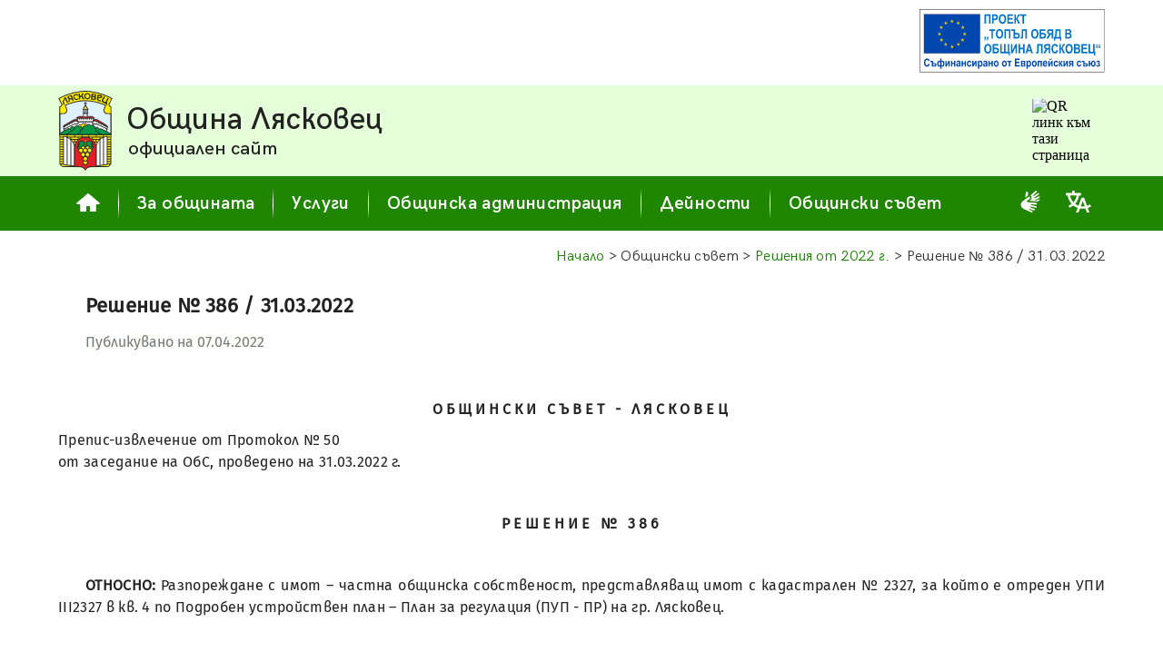

--- FILE ---
content_type: text/html; charset=UTF-8
request_url: http://lyaskovets.bydimo.com/mc_resolutions/resolution.php?id=20220331_0386
body_size: 30905
content:
<!DOCTYPE HTML>
<HTML lang="bg">
<HEAD>
<meta name="viewport" content="width=device-width, initial-scale=0.6" />
<meta http-equiv="Content-Type" content="text/html; charset=UTF-8" />
<meta name="Author" content="D. Tonkov & T. Tonkov" />
<meta name="theme-color" content="#259B00" />
<meta name="msapplication-TileColor" content="#259B00" />
<meta name="msapplication-navbutton-color" content="#259B00" />
<meta name="apple-mobile-web-app-status-bar-style" content="#259B00" />


<link rel="Shortcut Icon" href="../favicon.ico" type="image/x-icon" />
<link rel="Stylesheet" href="../stylesheets/base.css" />
<link rel="Stylesheet" href="../stylesheets/jquery.fancybox-3.5.7.min.css" />
<link rel="Stylesheet" href="../stylesheets/jquery.ui-1.12.1.min.css" />
<link rel="Stylesheet" href="../stylesheets/jquery.ui-1.12.1.structure.min.css" />
<link rel="Stylesheet" href="../stylesheets/jquery.ui-1.12.1.theme.custom.css" />
<!--
	<style media="screen">

	</style>
-->
<script src="../scripts/common.js"></script>
<script src="../scripts/jquery-3.5.1.min.js"></script>
<script src="../scripts/jquery.fancybox-3.5.7.min.js"></script>
<script src="../scripts/jquery.ui-1.12.1.min.js"></script>
	<script>
		var PageIdent="resolution";
		var PageType="dynamic";
		var MAddPath="../";
		var PopupSrc;
	</script>
	<script>
		var ReturnFlag=false;
		if(ReturnFlag){document.location.href="../d5_mc3_resolutions.php"}
		function LLoad() {		}
	</script>

<link rel="Stylesheet" href="old_resolutions.css" />

<meta name="description" content="Община Лясковец - Решения на Общински съвет - Решение № 386 / 31.03.2022" />
<meta name="keywords" content="" />
<meta property="og:url" content="http://lyaskovets.bydimo.com/mc_resolutions/resolution.php?id=20220331_0386" />
<meta property="og:type" content="website" />
<meta property="og:site_name" content="Община Лясковец - Решения на Общински съвет - Решение № 386 / 31.03.2022" />
<meta property="og:title" content="Лясковец : Общински съвет : Решения от 2022 година : Решение № 386/31.03.2022" />
<meta property="og:description" content="Община Лясковец - Официален уеб сайт" />
<meta property="og:image" content="http://lyaskovets.bydimo.com/tm_symbols/coat_of_arms_og.png" />
<TITLE> Лясковец : Общински съвет : Решения от 2022 година : Решение № 386 / 31.03.2022 </TITLE>
</HEAD>

<BODY onload="GLoad(); LLoad();">
	<!-- Google Tag Manager (noscript) 
		<noscript><iframe src="https://www.googletagmanager.com/ns.html?id=GTM-TH7T73N" height="0" width="0" style="display:none;visibility:hidden"></iframe></noscript>
	End Google Tag Manager (noscript) -->

	<div id="fb-root"></div>
	<script async defer crossorigin="anonymous" src="https://connect.facebook.net/bg_BG/sdk.js#xfbml=1&version=v9.0" nonce="A8dopMzT"></script>

<div id="SupAHeaderWrapper" class="SupAHeaderWrapper">
	<div id="SupAHeader" class="SupAHeader">
		<div id="SupAHeaderCont" class="SupAHeaderCont">
			<!-- <a data-fancybox data-type="iframe" href="../scripts/pdfjs/web/viewer.html?file=../../../projects/prj_0139_03.pdf"><img src="../banners/to.svg" style="width: auto; height: 70px; border: 0px solid #FFFFFF" alt="Проект 'Топъл обяд в община Лясковец'"></a> -->
<a target="_self" href="../projects/project.php?id=0139"><img src="../banners/to.svg" style="width: auto; height: 70px; border: 0px solid #FFFFFF" alt="Проект 'Топъл обяд в община Лясковец'"></a>
		</div>
	</div>
</div>


<div id="HeaderMain" class="HeaderMain">
  <div class="Header">
	<a href="../index.php"><img id="COA" src="../images/coa.svg" style="float: left; width: 60px; height: 88px; border: 0px solid #FFFFFF; margin-right: 15px" alt="Герб на Лясковец"></a>
	<a href="../index.php">
	<div style="overflow: hidden">
	  <p style="font-family: HeadFont; font-size: 210%; letter-spacing: 0; margin: 0px; white-space: nowrap; line-height: 1.2em">Община Лясковец</p>
	  <p style="font-family: HeadFont; font-size: 130%; letter-spacing: 0; margin: 0px 0px 0px 2px; white-space: nowrap; line-height: 1.2em">официален сайт</p>
	</div>
	</a>
	<div id="QRcontainer" class="HQRcont">
		<img src="https://api.qrserver.com/v1/create-qr-code/?size=70x70&data=http%3A%2F%2Flyaskovets.bydimo.com%2Fmc_resolutions%2Fresolution.php%3Fid%3D20220331_0386&color=556655&bgcolor=E4FFD9&format=svg" alt="QR линк към тази страница" title="QR линк към тази страница">
	</div>
  </div>
</div>


<div id="MenuMain" class="MenuMain">
  <div class="Menu">
	  <a href="../index.php">
	  <div id="MenuButtonH" class="MenuButton">
		<svg style="width: 26px; height: 20px; fill-rule: evenodd; margin-bottom: 2px" xmlns="http://www.w3.org/2000/svg" viewBox="0 0 30 23.35"><path style="fill: currentColor" d="M0.38 12.02l13.93 -11.77c0.4,-0.33 0.98,-0.33 1.38,0l13.93 11.77c0.35,0.3 0.47,0.76 0.31,1.18 -0.15,0.43 -0.54,0.7 -1,0.7l-3.73 0 0 8.38c0,0.59 -0.48,1.07 -1.07,1.07l-6.78 0 0 -5.9c0,-0.58 -0.48,-1.06 -1.07,-1.06l-2.56 0c-0.59,0 -1.07,0.48 -1.07,1.06l0 5.9 -6.78 0c-0.59,0 -1.07,-0.48 -1.07,-1.07l0 -8.38 -3.73 0c-0.46,0 -0.85,-0.27 -1,-0.7 -0.16,-0.42 -0.04,-0.88 0.31,-1.18z" /></svg>	  
	  </div>
	  </a>
	  <div class="MenuDist"></div>
	  <div id="MenuButton0" class="MenuButton">За общината</div>
	  <div class="MenuDist"></div>
	  <div id="MenuButton1" class="MenuButton">Услуги</div>
	  <div class="MenuDist"></div>
	  <div id="MenuButton2" class="MenuButton">Общинска администрация</div>
	  <div class="MenuDist"></div>
	  <div id="MenuButton3" class="MenuButton">Дейности</div>
	  <div class="MenuDist"></div>
	  <div id="MenuButton4" class="MenuButton">Общински съвет</div>

	  <div id="AdmSrvBlindButton" style="display: inline-block; margin-left: auto; margin-top: auto; margin-right: 15px; margin-bottom: 16px; order: 1" title="Административно обслужване на глухи и сляпо-глухи лица">
		<a class="BLw" href="documents/Pravila%20za%20administrativno%20obsluzhvane%20na%20gluhi%20i%20slyapo-gluhi%20lica"><svg style="width: 28px; height: 24px; fill-rule: evenodd" xmlns="http://www.w3.org/2000/svg" viewBox="0 0 13268 15294"><path style="fill: currentColor" d="M3116 4523c0,121 110,149 223,66l1302 -960c165,-122 238,-268 246,-505l138 -1547c133,-1138 -1496,-1262 -1595,-250l-313 3196zm3744 -951c1119,998 774,2404 -427,3144 -349,215 -276,453 120,481l4498 334c441,13 558,11 870,-140l1008 -462c570,-261 191,-1081 -419,-823l-2286 941c-472,186 -539,-240 -260,-373l3013 -1755c557,-317 278,-1280 -537,-898l-2496 1281c-578,297 -828,-256 -317,-588l2908 -2081c617,-422 134,-1386 -707,-780l-2760 1807c-629,412 -916,31 -278,-504l2234 -2146c547,-490 -149,-1527 -944,-703l-3119 2803c-225,202 -280,302 -101,462zm-6860 6239c0,2295 2045,3062 3831,3851 1202,531 2422,1045 3632,1565 764,329 1099,-635 442,-950l-2318 -1110c-192,-92 -184,-494 185,-381l3377 1038c684,210 954,-770 344,-993l-2798 -1020c-476,-185 -254,-686 86,-626 1242,259 2462,521 3708,760 746,143 963,-822 241,-1012l-3697 -940c-206,-59 -162,-484 103,-474l3459 234c892,42 905,-1082 238,-1163l-5749 -515c-715,-64 -826,-314 -859,-477 -34,-166 -30,-397 320,-665l1673 -1285c439,-337 340,-913 96,-1168 -244,-255 -693,-380 -1154,-35l-3961 2963c-744,556 -1197,1475 -1197,2404z" /></svg></a>
	  </div>
	  <div id="translationButton" style="display: inline-block; margin-left: 10px; margin-top: auto; margin-right: 15px; margin-bottom: 16px; order: 2" title="Translate">
		<a class="BLw" target="_blank" href="https://translate.google.com/translate?sl=bg&tl=en&u=http%3A%2F%2Flyaskovets.bydimo.com%2Fmc_resolutions%2Fresolution.php%3Fid%3D20220331_0386"><svg style="width: 28px; height: 24px; fill-rule: evenodd" xmlns="http://www.w3.org/2000/svg" viewBox="0 0 5.95 5.11"><path style="fill: currentColor" d="M2.38 5.11l0.59 0 0.32 -0.88 1.34 0 0.31 0.88 0.59 0 -0.38 -1.07 0.06 -0.02c0.26,-0.09 0.51,-0.21 0.74,-0.36l-0.29 -0.46c-0.2,0.12 -0.41,0.22 -0.63,0.3l-0.07 0.02 -0.63 -1.78c-0.02,-0.05 -0.06,-0.07 -0.1,-0.07l-0.49 0c-0.05,0 -0.08,0.02 -0.1,0.06l-0.66 1.79 -0.07 -0.03c-0.24,-0.09 -0.46,-0.21 -0.67,-0.36l-0.06 -0.04 0.05 -0.06c0.46,-0.53 0.75,-1.18 0.87,-1.87l0.01 -0.06 0.46 0 0 -0.55 -1.51 0 0 -0.45c0,-0.05 -0.05,-0.1 -0.11,-0.1l-0.34 0c-0.06,0 -0.1,0.05 -0.1,0.1l0 0.45 -1.51 0 0 0.55 0.43 0 0.01 0.06c0.12,0.69 0.42,1.34 0.88,1.87l0.05 0.06 -0.06 0.04c-0.2,0.15 -0.42,0.26 -0.64,0.35l0.14 0.53c0.33,-0.12 0.64,-0.29 0.92,-0.51l0.04 -0.03 0.04 0.03c0.28,0.22 0.58,0.39 0.91,0.51l0.06 0.02 -0.4 1.08zm-0.66 -2.45c-0.36,-0.42 -0.6,-0.93 -0.71,-1.47l-0.02 -0.09 0.08 0c0.47,0 0.94,0 1.4,0l0.09 0 -0.02 0.09c-0.12,0.54 -0.35,1.05 -0.72,1.47l-0.05 0.06 -0.05 -0.06zm1.78 1.02l0.48 -1.28 0.46 1.28 -0.94 0z" /></svg></a>
	  </div>

	  <!--<div id="translationButton" style="display: inline-block; margin-left: auto; margin-top: auto; margin-right: 15px; margin-bottom: 16px; order: 2" title="Translate">
		<a class="BLw" target="_blank" href="https://translate.google.com/translate?sl=bg&tl=en&u=http%3A%2F%2Flyaskovets.bydimo.com%2Fmc_resolutions%2Fresolution.php%3Fid%3D20220331_0386"><svg style="width: 28px; height: 24px; fill-rule: evenodd" xmlns="http://www.w3.org/2000/svg" viewBox="0 0 5.95 5.11"><path style="fill: currentColor" d="M2.38 5.11l0.59 0 0.32 -0.88 1.34 0 0.31 0.88 0.59 0 -0.38 -1.07 0.06 -0.02c0.26,-0.09 0.51,-0.21 0.74,-0.36l-0.29 -0.46c-0.2,0.12 -0.41,0.22 -0.63,0.3l-0.07 0.02 -0.63 -1.78c-0.02,-0.05 -0.06,-0.07 -0.1,-0.07l-0.49 0c-0.05,0 -0.08,0.02 -0.1,0.06l-0.66 1.79 -0.07 -0.03c-0.24,-0.09 -0.46,-0.21 -0.67,-0.36l-0.06 -0.04 0.05 -0.06c0.46,-0.53 0.75,-1.18 0.87,-1.87l0.01 -0.06 0.46 0 0 -0.55 -1.51 0 0 -0.45c0,-0.05 -0.05,-0.1 -0.11,-0.1l-0.34 0c-0.06,0 -0.1,0.05 -0.1,0.1l0 0.45 -1.51 0 0 0.55 0.43 0 0.01 0.06c0.12,0.69 0.42,1.34 0.88,1.87l0.05 0.06 -0.06 0.04c-0.2,0.15 -0.42,0.26 -0.64,0.35l0.14 0.53c0.33,-0.12 0.64,-0.29 0.92,-0.51l0.04 -0.03 0.04 0.03c0.28,0.22 0.58,0.39 0.91,0.51l0.06 0.02 -0.4 1.08zm-0.66 -2.45c-0.36,-0.42 -0.6,-0.93 -0.71,-1.47l-0.02 -0.09 0.08 0c0.47,0 0.94,0 1.4,0l0.09 0 -0.02 0.09c-0.12,0.54 -0.35,1.05 -0.72,1.47l-0.05 0.06 -0.05 -0.06zm1.78 1.02l0.48 -1.28 0.46 1.28 -0.94 0z" /></svg></a>
	  </div>-->
  
  </div>
</div>
<div id="MenuPlacer" class="MenuMain" style="position: static; display: none; height: 0px; line-height: 1.5em">&nbsp;&nbsp;&nbsp;</div>


<div id="Submenu0" class="SubMenuContainer">
	<div id="Submenu_0_0" class="SubMenuItem"><a href="../d1_tm1_location.php">Местоположение</a></div>
	<div id="Submenu_0_1" class="SubMenuItem"><a href="../d2_ref2_citymap.php">Карта на града</a></div>
	<div id="Submenu_0_2" class="SubMenuItem"><a href="../d1_tm_villages.php">Кметства</a></div>
	<div id="Submenu_0_3" class="SubMenuItem"><a href="../d1_tm6_symbols.php">Символи</a></div>
	<div id="Submenu_0_4" class="SubMenuItem"><a href="../d1_tm2_history.php">История</a></div>
	<div id="Submenu_0_5" class="SubMenuItem"><a href="../d1_tm4_culture.php">Култура</a></div>
	<div id="Submenu_0_6" class="SubMenuItem"><a href="../d1_tm_education.php">Образование</a></div>
	<div id="Submenu_0_7" class="SubMenuItem"><a href="../d1_tm5_economy.php">Икономика</a></div>
	<div id="Submenu_0_8" class="SubMenuItem"><a href="../d1_tm_tourism.php">Туризъм</a></div>
	<div id="Submenu_0_9" class="SubMenuItem"><a href="../d1_tm_sport.php">Спорт</a></div>
	<div id="Submenu_0_10" class="SubMenuItem"><a href="../d1_tm_civil.php">Граждански структури</a></div>
	<div id="Submenu_0_11" class="SubMenuItem"><a href="../d1_tm3_articles.php">Статии</a></div>
	<div id="Submenu_0_12" class="SubMenuItem"><a href="../d1_tm7_gallery.php">Галерия</a></div>
</div>

<div id="Submenu1" class="SubMenuContainer">
	<div id="Submenu_1_0" class="SubMenuItem"><a href="../d3_ic1_services.php">Административно обслужване</a></div>
	<div id="Submenu_1_1" class="SubMenuItem"><a href="../d3_ic_eservices.php">Електронни услуги</a></div>
	<div id="Submenu_1_2" class="SubMenuItem"><a href="../d3_ic_taxes.php">Местни данъци и такси</a></div>
	<div id="Submenu_1_3" class="SubMenuItem"><a href="../d3_ic_social.php">Социални услуги</a></div>
</div>

<div id="Submenu2" class="SubMenuContainer">
	<div id="Submenu_2_0" class="SubMenuItem"><a href="../d4_adm1_structure.php">Структура</a></div>
	<div id="Submenu_2_1" class="SubMenuItem"><a href="../d4_adm2_contacts.php">Контакти</a></div>
	<div id="Submenu_2_2" class="SubMenuItem"><a href="../d4_adm_news.php">Новини</a></div>
	<div id="Submenu_2_3" class="SubMenuItem"><a href="../d4_adm_announces.php">Обяви</a></div>
	<div id="Submenu_2_4" class="SubMenuItem"><a href="../d4_adm_messages_c.php">Съобщения и връчване</a></div>
	<div id="Submenu_2_5" class="SubMenuItem"><a href="../d4_adm5_strategy.php">Стратегия</a></div>
	<div id="Submenu_2_6" class="SubMenuItem"><a href="../d4_adm7_registers.php">Регистри</a></div>
	<div id="Submenu_2_7" class="SubMenuItem"><a href="../d4_adm6_budget.php">Бюджет</a></div>
	<div id="Submenu_2_8" class="SubMenuItem"><a href="../d4_adm_publicinfoacc.php">Достъп до обществена информация</a></div>
	<div id="Submenu_2_9" class="SubMenuItem"><a href="../d3_zzlpspoin.php">Защита на подаващите сигнали по ЗЗЛПСПОИН</a></div>
	<div id="Submenu_2_10" class="SubMenuItem"><a href="../d4_adm_dekl35.php">Декларации по ЗПК</a></div>
	<div id="Submenu_2_11" class="SubMenuItem"><a href="../d4_adm_awards.php">Награди</a></div>
</div>

<div id="Submenu3" class="SubMenuContainer">
	<div id="Submenu_3_0" class="SubMenuItem"><a href="../d6_projects_c.php">Проекти</a></div>
	<div id="Submenu_3_1" class="SubMenuItem"><a href="../d4_act_competitions.php">Търгове и конкурси</a></div>
	<div id="Submenu_3_2" class="SubMenuItem"><a href="../d4_adm_buyerprofile.php">Профил на купувача</a></div>
	<div id="Submenu_3_3" class="SubMenuItem"><a href="../d4_elections_c.php">Избори</a></div>
	<div id="Submenu_3_4" class="SubMenuItem"><a href="../d2_ref_transport.php">Транспорт</a></div>
	<div id="Submenu_3_5" class="SubMenuItem"><a href="../d4_adm_environment.php">Околна среда</a></div>
	<div id="Submenu_3_6" class="SubMenuItem"><a href="../d4_okbdp.php">Общинска комисия по БДП</a></div>
	<div id="Submenu_3_7" class="SubMenuItem"><a href="../d3_ic_mkbppmn.php">МКБППМН</a></div>
	<div id="Submenu_3_8" class="SubMenuItem"><a href="../d4_adm4_bulletin.php">Информационен бюлетин</a></div>
</div>

<div id="Submenu4" class="SubMenuContainer">
	<div id="Submenu_4_0" class="SubMenuItem"><a href="../d5_mc1_composition.php">Състав и дейност</a></div>
	<div id="Submenu_4_1" class="SubMenuItem"><a href="../d5_mc2_regulations.php">Наредби и правилници</a></div>
	<div id="Submenu_4_2" class="SubMenuItem"><a href="../d5_mc_sessions.php">Заседания</a></div>
	<div id="Submenu_4_3" class="SubMenuItem"><a href="../d5_mc3_resolutions.php">Решения</a></div>
	<div id="Submenu_4_4" class="SubMenuItem"><a href="../d5_mc_questions.php">Питания от общински съветници</a></div>
	<div id="Submenu_4_5" class="SubMenuItem"><a href="../d5_mc_sessionmat.php">Материали за заседание</a></div>
	<div id="Submenu_4_6" class="SubMenuItem"><a href="../d5_mc_actprojects.php">Проекти на нормативни актове</a></div>
	<div id="Submenu_4_7" class="SubMenuItem"><a href="../d5_mc_dekl35.php">Декларации по ЗПК</a></div>
</div>


<div id="ContentMain" class="ContentMain">
  <div id="Content" class="Content">
<!-- Content start -->
	<p class="BT Navigation"><a href="../index.php" class="NavLink">Начало</a> > Общински съвет > <a id="nBackLink" class="NavLink" href="../d5_mc3_resolutions.php?RYear=2022&NItem=20220331_0386">Решения от 2022&nbsp;г.</a> > Решение <span style="font-family: Arial, Helvetica Neue, Helvetica, sans-serif; font-size: 96%">№</span>&nbsp;386&nbsp;/&nbsp;31.03.2022</p>
	<p class="BT Just Break">
	<span class="PsHead" style="margin-bottom: 20px">Решение №&nbsp;386&nbsp;/&nbsp;31.03.2022</span>
 	<span class="BRemark" style="display: block; margin-bottom: 20px; text-indent: 30px">Публикувано на 07.04.2022</span>
	</p>

	<p class="BT Just Break">
	<span class="PsP">&nbsp;</span>	
	<span class="PsP" style="text-indent: 0px; text-align: center; font-weight: bold; letter-spacing: 0.25em">ОБЩИНСКИ СЪВЕТ - ЛЯСКОВЕЦ</span>
	<span class="PsP" style="text-indent: 0px">
		Препис-извлечение от Протокол №&nbsp;50<br />
		от заседание на ОбС, проведено на 31.03.2022&nbsp;г.
	</span>
	<span class="PsP">&nbsp;</span>
	<span class="PsP" style="text-indent: 0px; text-align: center; font-weight: bold; letter-spacing: 0.25em">РЕШЕНИЕ №&nbsp;386</span>
	<span class="PsP">&nbsp;</span>	
	<span class="PsP"><b>ОТНОСНО: </b>Разпореждане с имот – частна общинска собственост, представляващ имот с кадастрален № 2327, за който е отреден УПИ III2327 в кв. 4 по Подробен устройствен план – План за регулация (ПУП - ПР) на гр. Лясковец.</span>
	<span class="PsP">&nbsp;</span>
	
	<span class="PsP">На основание чл.21, ал.1, т.8, чл.27, ал.4 и ал.5 от Закона за местното самоуправление и местната администрация (ЗМСМА), чл.8, ал.1 и ал.9, т.2 и чл.35, ал.1 от Закона за общинската собственост (ЗОС), чл.35, чл.36, ал.1, т.1, предл. първо, чл.37, ал.5 и ал.6, чл.38, чл.40, ал.1, чл.62, ал.2, чл.63, т.2, чл.64, ал.1, ал.3 и ал.4 от Наредбата за реда за управление, придобиване и разпореждане с общинско имущество, приета от Общински съвет - Лясковец и във връзка с Решение № 369/27.01.2022 г. на Общински съвет - Лясковец.</span>
	<span class="PsP">&nbsp;</span>
	
	<span class="PsP">При кворум от 17 общински съветника и след проведено съгласно чл.27, ал.5 от Закона за местното самоуправление и местната администрация поименно гласуване – със 17 гласа „за”, „против” и  „въздържали се” няма, Общински съвет</span>
	<span class="PsP">&nbsp;</span>
	<span class="PsP" style="text-indent: 0px; text-align: center; font-weight: bold; letter-spacing: 0.25em">РЕШИ:</span>
	<span class="PsP">&nbsp;</span>
	
	<span class="PsP">І. Общински съвет - Лясковец взема решение за продажба на общински недвижим имот при следните условия:</span>
	<span class="PsP">1. Да се проведе публичен търг с тайно наддаване съгласно чл. 62, ал. 2 от Наредбата за реда за управление, придобиване и разпореждане с общинско имущество, за продажба на  имот – частна общинска собственост, представляващ имот с кадастрален № 2327, за който е отреден УПИ III2327 в кв. 4 по Подробен устройствен план – План за регулация (ПУП - ПР) на гр. Лясковец, с площ от 1153 кв. м, описан в Акт за частна общинска собственост № 1160/17.07.2018 г., находящ се в гр. Лясковец, обл. Велико Търново при начална тръжна цена 27 672,00 лв. без вкл. ДДС и депозит за участие в размер на 2 767,20 лв., представляващ 10% от началната тръжна цена. </span>
	<span class="PsP">2. Сделката се облага с ДДС, като данъкът ще бъде начислен съгласно чл. 45, ал. 5, т. 1 от Закона за данък върху добавената стойност (ЗДДС) върху доставката на урегулиран поземлен имот, която е облагаема сделка. </span>
	<span class="PsP">3. Публичният търг с тайно наддаване за продажба на обекта да се проведе на 09.05.2022 г. от 10:00 часа в Заседателната зала в сградата на Община Лясковец, партерен етаж, при спазване изискванията на Глава ІV от Наредбата за реда за управление, придобиване и разпореждане с общинско имущество, приета от Общински съвет - Лясковец.</span>
	<span class="PsP">4. Плащането на достигната при търга цена, както и дължимия ДДС върху облагаемата доставка да се извърши в седемдневен срок от влизане в сила на заповедта по чл. 75, ал. 1 от Наредбата за реда за управление, придобиване и разпореждане с общинско имущество, в левове по следната банкова сметка на Община Лясковец: </span>
	<span class="PsP">IBAN BG54STSA93008400190000</span>
	<span class="PsP">BIC: STSABGSF</span>
	<span class="PsP">код за вид плащане: 445600 </span>
	<span class="PsP">БАНКА ДСК ЕАД – Лясковец</span>
	<span class="PsP">5. Местен данък в размер на 2.8% върху достигната при търга цена без ДДС да се заплати в седемдневен срок от влизане в сила на заповедта по чл. 75, ал. 1 от Наредбата за реда за управление, придобиване и разпореждане с общинско имущество, в левове по следната банкова сметка на Община Лясковец: </span>
	<span class="PsP">IBAN BG54STSA93008400190000</span>
	<span class="PsP">BIC: STSABGSF</span>
	<span class="PsP">код за вид плащане: 442500</span>
	<span class="PsP">БАНКА ДСК ЕАД – Лясковец</span>
	<span class="PsP">6. Разходите, направени от Община Лясковец за изготвяне пазарна оценка на обекта в размер на 156,00 лв. с вкл. ДДС, да се заплатят в седемдневен срок от влизане в сила на заповедта по чл. 75, ал. 1 от Наредбата за реда за управление, придобиване и разпореждане с общинско имущество, в левове в касата на Община Лясковец – стая № 19.</span>
	<span class="PsP">7. Такса „Административна услуга” в размер на 25,00 лв. за обекта, да се заплати в седемдневен срок от влизане в сила на заповедта по чл. 75, ал. 1 от Наредбата за реда за управление, придобиване и разпореждане с общинско имущество, в левове в Центъра за информация и услуги в Община Лясковец. </span>
	<span class="PsP">Непарични платежни средства за плащанията по т. 4 – т. 7 не се приемат. </span>
	<span class="PsP">8. Утвърждава тръжната документация за обекта, както и договора за продажба като неразделна част от нея. </span>
	<span class="PsP">9. Тръжна документация за обекта се закупува в Центъра за информация и услуги на Община Лясковец, след заплащане на такса от 50,00 лв. в срок до 17:00 часа на 04.05.2022  г. </span>
	<span class="PsP">10.  Време и начин за оглед на обекта – огледът се извършва през всички работни дни, предхождащи датата на търга, след представяне документ за закупена тръжна документация.</span>
	<span class="PsP">11. Определя срок за подаване на пликове с оферти - до 17:00 часа на 05.05.2022 г. в Центъра за информация и услуги на Община Лясковец.</span>
	<span class="PsP">12. Депозитът за участие в публичния търг с тайно наддаване за продажба на обекта да се внася в срок до 05.05.2022 г. вкл. по следната банкова сметка на Община Лясковец:</span>
	<span class="PsP">Банка „ДСК” ЕАД – филиал Лясковец</span>
	<span class="PsP">IBAN BG63STSA93003300180001</span>
	<span class="PsP">BIC: STSABGSF </span>
	<span class="PsP">13. В търга могат да участват всички физически и юридически лица, представили пред тръжната комисия изискуемите документи, посочени в тръжната документация. Не се допускат до участие в търга пълномощници, представляващи няколко физически и юридически лица, които желаят съвместно да закупят предлагания на търга обект.</span>
	<span class="PsP">14. При неявяване на кандидати, повторен търг с тайно наддаване за продажба на обекта да се проведе на 16.05.2022 г. в същия час, на същото място, при същите условия. </span>
	<span class="PsP">15. Определя срок за закупуване на тръжна документация за участие в повторния търг – до 17:00 часа на 12.05.2022 г., подаване на пликове с оферти - до 17:00 часа на 13.05.2022 г., внасяне на депозит за участие – до 13.05.2022 г. вкл.</span>
	<span class="PsP">16. Време и начин за оглед на обекта – огледът се извършва през всички работни дни, предхождащи датата на търга, след представяне документ за закупена тръжна документация.</span>
	<span class="PsP">ІІ. Възлага на Кмета на Община Лясковец провеждането на публичния търг с тайно наддаване за обекта по т. І. и сключването на договор за продажба със спечелилия търга участник.</span>
	<span class="PsP"></span>
	<span class="PsP">&nbsp;</span>
	</p>

	<p class="BT Just Break clearfix">
	<span class="PsP" style="float: left; text-indent: 0px">Вярно с оригинала!</span>
	<span class="PsP" style="float: right; text-indent: 0px">Председател на ОбС: /Г. Петров/</span>
	</p>

<!-- Content end -->
  </div>
</div>

<div id="FooterMain" class="FooterMain">
  <div class="Footer">
	<div class="FootLeft">© 2000-2026 Община&nbsp;Лясковец</div>
	<div class="FootRight">
		|&nbsp;&nbsp;
		<a href="../aboutsite.php" class="FootLink">за сайта</a>
		&nbsp;&nbsp;|&nbsp;&nbsp;
		<a href="../disclaimer.php" class="FootLink">общи условия</a>
		&nbsp;&nbsp;|&nbsp;&nbsp;
		<a data-fancybox data-type="iframe" href="../scripts/pdfjs/web/viewer.html?file=../../../documents/Deklaracia%20za%20dostapnost.pdf" class="FootLink">декларация за достъпност</a>
		&nbsp;&nbsp;|&nbsp;&nbsp;
		<a data-fancybox data-type="iframe" href="../scripts/pdfjs/web/viewer.html?file=../../../documents/Deklaracia%20politika%20za%20poveritelnost.pdf" class="FootLink">поверителност на личните данни</a>
		&nbsp;&nbsp;|&nbsp;&nbsp;
		<a href="../sitemap.php" class="FootLink">карта на сайта</a>
		&nbsp;&nbsp;|&nbsp;&nbsp;
		<div class="fb-share-button" data-href="http://lyaskovets.bydimo.com/mc_resolutions/resolution.php?id=20220331_0386" data-layout="button" data-size="small" style="margin-top: 5.4px; display: flex; flex-wrap: nowrap; flex-direction: row; justify-content: flex-end; align-items: flex-start"><a target="_blank" href="https://www.facebook.com/sharer/sharer.php?u=http%3A%2F%2Flyaskovets.bydimo.com%2Fmc_resolutions%2Fresolution.php%3Fid%3D20220331_0386;src=sdkpreparse" class="fb-xfbml-parse-ignore">Сподели</a></div>&nbsp;&nbsp;
	</div>
  </div>
</div>

<script src="../scripts/common_jquery.js"></script>

<a href="#" class="scrollToTop">
	<div class="scrollTopBut">
		<svg style="width: 40px; height: 40px; fill-rule: evenodd" xmlns="http://www.w3.org/2000/svg" viewBox="0 0 42.54 42.54"><polygon style="fill: currentColor" points="21.27,11.3 27.02,21.27 32.78,31.23 21.27,31.23 9.76,31.23 15.52,21.27 " /></svg>	  
	</div>
</a>

</BODY>
</HTML>